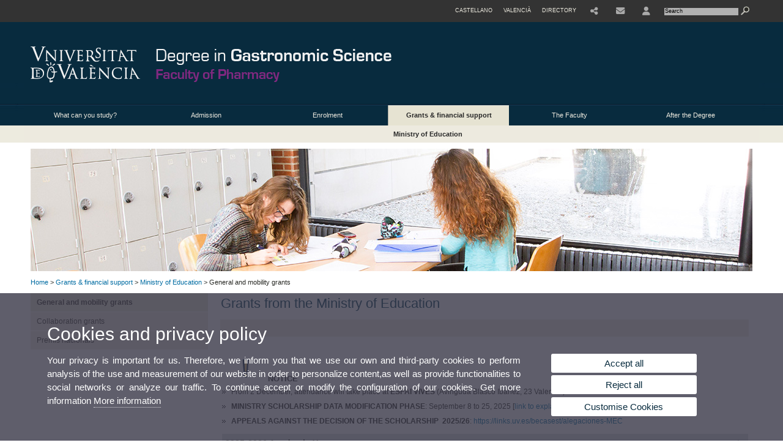

--- FILE ---
content_type: text/html; charset=UTF-8
request_url: https://www.uv.es/uvweb/undergraduate-degree-gastronomic-sciences/en/grants-financial-support/ministry-education/general-mobility-grants-1285938690216.html
body_size: 87756
content:




<!DOCTYPE html PUBLIC "-//W3C//DTD XHTML 1.0 Transitional//EN" "http://www.w3.org/TR/xhtml1/DTD/xhtml1-transitional.dtd">
	<html xmlns="http://www.w3.org/1999/xhtml" xml:lang="en" lang="en" xmlns:og="http://ogp.me/ns#"
      xmlns:fb="http://www.facebook.com/2008/fbml">
	<head><script type="text/javascript">
	
			if (false){ //Si hay //redireccionar
				var url = window.location.href;
				var esCorta = false;
				if (url != null)
				{
					if (url.indexOf("/ca") < 0 && url.indexOf("/es") < 0 && url.indexOf("/en") < 0)
					{
						esCorta = true;
					}
				}

				if (!esCorta)
				{
					window.location.replace("");
				}
			}
	
	</script>
        
    <link rel="alternate" hreflang="es" href="https://www.uv.es/uvweb/grado-ciencias-gastronomicas/es/becas-ayudas/ministerio-educacion/becas-caracter-general-movilidad-1285938690216.html"/><link rel="alternate" hreflang="ca" href="https://www.uv.es/uvweb/grau-ciencies-gastronomiques/ca/beques-ajudes/ministeri-educacio/beques-caracter-general-mobilitat-1285938690216.html"/>
	               
	           
				        <meta http-equiv="content-type" content="text/html; charset=utf-8"/>
        <meta http-equiv="X-UA-Compatible" content="IE=Edge"/>
        <meta name="keywords" content=""/><link rel="canonical" href="https://www.uv.es/uvweb/college/en/postgraduate-courses/official-master-s-degrees/scholarships-financial-support-/ministry-education/general-mobility-grants-1286073495127.html"/><meta name="robots" content="all"/><title>General and mobility grants</title><meta content="width=device-width, initial-scale=1.0" name="viewport"/><!-- non-retina iPhone pre iOS 7 -->
		<link rel="apple-touch-icon" href="/recursos/fatwirepub/img/logoapp_57.png" sizes="57x57"/>
		<!-- non-retina iPad pre iOS 7 -->
		<link rel="apple-touch-icon" href="/recursos/fatwirepub/img/logoapp_72.png" sizes="72x72"/>
		<!-- non-retina iPad iOS 7 -->
		<link rel="apple-touch-icon" href="/recursos/fatwirepub/img/logoapp_76.png" sizes="76x76"/>
		<!-- retina iPhone pre iOS 7 -->
		<link rel="apple-touch-icon" href="/recursos/fatwirepub/img/logoapp_114.png" sizes="114x114"/>
		<!-- retina iPhone iOS 7 -->
		<link rel="apple-touch-icon" href="/recursos/fatwirepub/img/logoapp_120.png" sizes="120x120"/>
		<!-- retina iPad pre iOS 7 -->
		<link rel="apple-touch-icon" href="/recursos/fatwirepub/img/logoapp_144.png" sizes="144x144"/>
		<!-- retina iPad iOS 7 -->
		<link rel="apple-touch-icon" href="/recursos/fatwirepub/img/logoapp_152.png" sizes="152x152"/>
	
		<link rel="stylesheet" type="text/css" href='/recursos/fatwirepub/css/estilo.css' />
		<link rel="stylesheet" type="text/css" href='/recursos/fatwirepub/css/estilo-arena.css' /><link rel="stylesheet" type="text/css" href='/recursos/fatwirepub/css/uv.css' />
		<link rel="stylesheet" type="text/css" href='/recursos/fatwirepub/css/humanity/jquery-ui-1.8.16.custom.css' />
		 <!-- Add the v6 core styles and then select the individual styles you need, like Solid and Brands -->
		  <link href="/recursos/fatwirepub/fontawesome-6.7.1/css/fontawesome.css" rel="stylesheet" />
		  <link href="/recursos/fatwirepub/fontawesome-6.7.1/css/brands.css" rel="stylesheet" />
		  <link href="/recursos/fatwirepub/fontawesome-6.7.1/css/solid.css" rel="stylesheet" />
		
		  <!-- support v4 icon references/syntax -->
		  <link href="/recursos/fatwirepub/fontawesome-6.7.1/css/v4-font-face.css" rel="stylesheet" />
		  <link href="/recursos/fatwirepub/fontawesome-6.7.1/css/v4-shims.css" rel="stylesheet" />

	
		<script type="text/javascript" src="/recursos/fatwirepub/js/paracepas.js"></script> 
		<script type="text/javascript" src="/recursos/fatwirepub/js/jquery-1.7.2.min.js"></script>

		<script type="text/javascript" src="/recursos/fatwirepub/js/html5lightbox.js"></script>
		<script type="text/javascript" src='/recursos/fatwirepub/js/jquery-ui-1.8.16.custom.min.js'></script>
		<script type="text/javascript" src='/recursos/fatwirepub/js/jquery.tinycarousel.js'></script>
		<script type="text/javascript" src="/recursos/fatwirepub/js/slider.js" ></script>
		<script type="text/javascript" src='/recursos/fatwirepub/js/jquery.ui.datepicker-ca.js'></script> 
		<script type="text/javascript" src='/recursos/fatwirepub/js/jquery.ui.datepicker-es.js'></script> 
		<script type="text/javascript" src='/recursos/fatwirepub/js/jquery-ui-timepicker-addon.js'></script> 
		<script type="text/javascript" src='/recursos/fatwirepub/js/jquery.imgCrossfade.min.js'></script> 
		<script type="text/javascript" src='/recursos/fatwirepub/js/jquery.ihavecookies.js'></script>
		<script type="text/javascript" src='/recursos/fatwirepub/js/website.js'></script>
		<script type="text/javascript" src='/recursos/fatwirepub/js/flexcroll.js'></script>
		<script type="text/javascript" src='/recursos/fatwirepub/js/tab.js'></script>
		<script type="text/javascript" src='/recursos/fatwirepub/js/dropdown.js'></script>
		<script type="text/javascript" src='/recursos/fatwirepub/js/collapse.js'></script>
		
		<script type="text/javascript" src='/recursos/fatwirepub/js/FileSaver.js'></script>
		<script type="text/javascript" src='/recursos/fatwirepub/js/Blob.js'></script>
		<script type="text/javascript" src='/recursos/fatwirepub/js/ics.js'></script>
	
		<link rel="stylesheet" href="https://cdnjs.cloudflare.com/ajax/libs/Chart.js/2.8.0/Chart.min.css"/>
		<script type="text/javascript" src="https://cdnjs.cloudflare.com/ajax/libs/Chart.js/2.8.0/Chart.bundle.min.js"></script>
		<script type="text/javascript" src="https://cdn.jsdelivr.net/gh/emn178/chartjs-plugin-labels/src/chartjs-plugin-labels.js"></script>
		
		
	<script async src="https://www.googletagmanager.com/gtag/js?id=UA-57602942-20"></script>
	<script type="text/javascript">
	
	function CookiesOk(){
		
			if($.fn.ihavecookies.preference("analytics") === true){
			
				
				  window.dataLayer = window.dataLayer || [];
				  function gtag(){dataLayer.push(arguments);}
				  gtag('js', new Date());
				
				  gtag('config', 'UA-57602942-20');	
				  
				
				gtag('config', 'G-8S5FT7L4LD');
				
				         (function() {
				            var cx = '011592280532160877737:lvwovbgpebm';
				            var gcse = document.createElement('script'); gcse.type = 'text/javascript'; gcse.async = true;
				            gcse.src = (document.location.protocol == 'https:' ? 'https:' : 'http:') +
				                '//www.google.es/cse/cse.js?cx=' + cx;
				            var s = document.getElementsByTagName('script')[0]; s.parentNode.insertBefore(gcse, s);
				          })();
				        
				
			}
		
		

		if($.fn.ihavecookies.preference("preferences") === true){
		
				if (false)
					document.cookie =  "c_locale=en_GB;expires=" + myDate + ";Secure;domain=uv.es;path=/";
					
				if (true){//Sino hay
					var myDate = new Date();
					myDate.setMonth(myDate.getMonth() + 12);
					console.log(myDate);
					document.cookie = "c_locale=en_GB;expires=" + myDate + ";Secure;domain=uv.es;path=/";
				}
		
		}

	}
	
	CookiesOk();
	
	</script></head><body><div id="wrap"  ><div id="containerCab">


<div id="pre-cabecera">	
	
	
		
		
			
			
			
		

				
				
			<div class="menu-servicios-nou">
			<ul><li class="idiomes-nou"><a lang="es" xml:lang="es" href="https://www.uv.es/uvweb/grado-ciencias-gastronomicas/es/becas-ayudas/ministerio-educacion/becas-caracter-general-movilidad-1285938690216.html" title="Enlace a la página de inicio de la UV, versión Castellano">Castellano</a></li><li class="idiomes-nou"><a lang="ca" xml:lang="ca" href="https://www.uv.es/uvweb/grau-ciencies-gastronomiques/ca/beques-ajudes/ministeri-educacio/beques-caracter-general-mobilitat-1285938690216.html" title="Enllaç a la pàgina d'inici de la UV, versió Valencià">Valencià</a></li>


<li class="directori-nou  enlace-cab-51"  ><a href='javascript:mostrarLista(51);' style="padding: 0;"><span>Directory</span></a><ul class="lista-perfiles-nou-seg enlace-icono"><li ><a href="https://www.uv.es/uvweb/college/en/directory/faculties-schools-1285846794920.html" title = "Faculties and Schools" >Faculties and Schools</a></li><li ><a href="https://www.uv.es/uvweb/college/en/directory/departments-1285846794927.html" title = "Departments" >Departments</a></li><li ><a href="https://www.uv.es/uvweb/college/en/directory/services-1285846794934.html" title = "link to Services" >Services</a></li><li ><a href="https://www.uv.es/uvweb/college/en/directory/research-departments-interdepartamental-research-1285846795127.html" title = "Link to Research Institutes" >Research Institutes and Structures of Interdisciplinary Research</a></li><li ><a href="https://www.uv.es/uvweb/college/en/directory/research-teams-1285956741406.html" title = "Link to Research Groups" >Research Groups</a></li><li ><a href="https://www.uv.es/uvweb/college/en/directory/other-structures/signature-centres-1285847103169.html" title = "Link to Other structures" >Other structures</a></li><li ><a href="https://www.uv.es/uvweb/college/en/directory/board-directors/board-directors-1286041453118.html" title = "Link to Executive Council" >Board of Directors</a></li><li ><a href="https://www.uv.es/uvweb/college/en/directory/other-university-bodies/other-university-bodies-1285854394935.html" title = "Link to Other University bodies" >Other University bodies</a></li><li ><a href="https://www.uv.es/uvweb/college/en/directory/associated-institutions/university-valencia-general-foundation-1285847103191.html" title = "Enllaç a Related entities and foundations" >Associated institutions</a></li><li ><a href="https://www.uv.es/uvweb/college/en/directory/institutional-chairs-1285846794956.html" title = "Link to Institutional Chairs" >Institution Chairs</a></li><li ><a href="https://www.uv.es/uvweb/college/en/directory/person-finder-1285866527763.html" title = "Link to Person Finder" >Person Finder</a></li><li ><a href="https://www.uv.es/uvweb/college/en/directory/maps-1285973759558.html" title = "Link to Maps" >Maps</a></li><li ><a href="https://www.uv.es/uvweb/college/en/directory/telephone-directory/telephone-browser-1285924545938.html" title = "Link to Phone Directory" >Telephone Directory</a></li><li ><a href="https://www.uv.es/uvweb/college/en/directory/emergency-security-contact-information/emergencies-working-hours-1285949714693.html" title = "Link to Emergencies and Security" >Emergencies and Security Contact Information</a></li></ul></li><li class="directori-nou enlace-icono enlace-cab-52">
									<a  href='javascript:mostrarLista(52);' style="padding: 0;"><span><span class="fa fa-share-alt"></span></span></a><ul class="lista-perfiles-nou-seg"><li >
					
					
					
				<a href="https://www.facebook.com/Facultatdefarmacia" title = "This opens a new window facebook"  target="_blank"><span class="fa fa-facebook" aria-hidden="true" style="font-size: 1.5em;">&nbsp;</span><span class="sr-only">Facebook</span></a></li><li >
					
					
					
				<a href="https://twitter.com/@FacFarmacia_UV" title = "This opens a new window twitter"  target="_blank"><span class="fa fa-twitter" aria-hidden="true" style="font-size: 1.5em;">&nbsp;</span><span class="sr-only">Twitter</span></a></li><li >
					
					
					
				<a href="https://www.instagram.com/facultatdefarmacia/" title = "This opens a new window Instagram"  target="_blank"><span class="fa fa-instagram" aria-hidden="true" style="font-size: 1.5em;">&nbsp;</span><span class="sr-only">Instagram</span></a></li><li >
					
					
					
				<a href="https://www.linkedin.com/school/university-of-valencia/" title = "This opens a new window Enllaç linkedin"  target="_blank"><span class="fa fa-linkedin" aria-hidden="true" style="font-size: 1.5em;">&nbsp;</span><span class="sr-only">Linkedin</span></a></li></ul></li><li class="directori-nou enlace-icono"><a href="https://www.uv.es/uvweb/undergraduate-degree-gastronomic-sciences/en/what-can-study-/student-services/location-contact-1285938692525.html" title = "Enllaç a contacte" ><i class="fa fa-envelope"></i></a></li><li class="directori-nou enlace-icono enlace-cab-54">
											<a  href='javascript:mostrarLista(54);' style="padding: 0;"><span><span class="fa fa-user"><span class="sr-only">User</span></span></span></a>
											<ul class="lista-perfiles-nou-seg"><li ><a href="http://correo.uv.es/" title = "Enllaç entorno" >PERSONAL AREA UV</a></li><li ><a href="https://www.uv.es/virtual-office/en/online-office-uv.html" title = "Link to Online Office UV" >Online Office UV</a></li><li ><a href="https://www.uv.es/uvweb/registry-office/en/registry-office-1285868559166.html" title = "Link to Registry Office" >Registry Office</a></li><li ><a href="http://tauler.uv.es/" title = "Enllaç tablon oficial" >UV Official Bulletin Board</a></li><li ><a href="https://aulavirtual.uv.es/" title = "Enllaç aula virtual" >Virtual Classroom</a></li><li ><a href="https://contrataciondelestado.es/wps/portal/!ut/p/b1/[base64]!/dl4/d5/L0lHSkovd0RNQURrQUVnQSEhLzRKVUUvZW4!/" title = "Link to Contractor Profile" >Contractor Profile</a></li></ul>
										</li><script type="text/javascript">				
						function mostrarLista (n) {
							var visibility = $('.enlace-cab-'+n+' ul').css( "visibility" ); 

							if(visibility != 'visible') {
								$('.enlace-cab-'+n+' ul').css( "opacity","1" ); 
								$('.enlace-cab-'+n+' ul').css( "visibility","visible" ); 
							 	for(var i=1;i<4;i++){
									 if(i!=n){
										 $('.enlace-cab-'+i+' ul').css( "opacity","" ); 
										 $('.enlace-cab-'+i+' ul').css( "visibility","" );	
									 }
							 	}
							}
							if(visibility == 'visible') {
								 $('.enlace-cab-'+n+' ul').css( "opacity","" ); 
								 $('.enlace-cab-'+n+' ul').css( "visibility","hidden" );
							}
						}
					
					</script>
					
					<li class="buscador-nou">
						<form action="https://www.uv.es:443/sites/Satellite/undergraduate-degree-gastronomic-sciences/en/grants-financial-support/ministry-education/general-mobility-grants-1285938690216.html" method="get" name="formBuscador" >
							<input type="hidden" name="pagename" value="GRAU_Ciencies_Gastronomiques/Page/TPGListat"/>
							<input type="hidden" name="cid" value="1285938692692"/>
							<input type="hidden" name="site" value="GRAU_Ciencies_Gastronomiques"/>
							<input type="hidden" name="locale" value="en_GB"/>
							<input type="hidden" name="p1" value="Cercador"/>
						    <!-- label for="p3"  style="display:none">< %=litBuscador %></label--><input title="Search Engine" value="Search" name="g3" id="g3" class="form-text" type="text" size="20" onfocus="javascript:this.value='';" 
						    		onblur="javascript:if(this.value==''){this.value='';}" 
						    		accesskey="i"/>
							<input type="submit" class="form-submit" value="&nbsp;"/>
						</form>				
					</li>
									
			</ul>
		</div>
		</div>
		<div id="cabecera"   ><h1 id="logo"><map name="mapa1" id="mapa1" >	
					<area  shape="rect" title="Universitat de València" alt="Logo UV" coords="0,0,202,134" href="https://www.uv.es/"/><area  shape="rect" title="Degree in Gastronomic Sciences" alt="Degree in Gastronomic Sciences" coords="226,0,790,66" href="https://www.uv.es/uvweb/undergraduate-degree-gastronomic-sciences/en/degree-gastronomic-science-1285938692692.html"/><area  shape="rect" title="Faculty of Pharmacy" alt="Faculty of Pharmacy" coords="226,73,790,127" href="https://www.uv.es/uvweb/pharmacy/en/faculty-pharmacy-1285849056598.html"/></map>
					<img src="/recursos/fatwirepub/ccurl/820/49/cabecera_ciencias_gastronomicas_en.png" alt="Logo del portal" usemap="#mapa1" /> 
					</h1>	
					</div><script type="text/javascript">				
		function mostrarLista (n) {
			var visibility = $('.enlace-cab-'+n+' ul').css( "visibility" ); 
			console.log('primero: ');
			console.log();
			if(visibility != 'visible') {

				console.log('tercero: ');
				console.log();
				$('.enlace-cab-'+n+' ul').css( "opacity","1" ); 
				$('.enlace-cab-'+n+' ul').css( "visibility","visible" ); 
			 	for(var i=1;i<4;i++){
					 if(i!=n){
						 $('.enlace-cab-'+i+' ul').css( "opacity","" ); 
						 $('.enlace-cab-'+i+' ul').css( "visibility","" );	
					 }
			 	}
			}
			if(visibility == 'visible') {
				 $('.enlace-cab-'+n+' ul').css( "opacity","" ); 
				 $('.enlace-cab-'+n+' ul').css( "visibility","hidden" );
			}
		}
	
	</script>
	




        
		
		
		
    




<!-- CSEMenuPrincipal para que se cachee aunque sea vacio -->

		
			<div id="menu-segundos" >
			<div id="menu-principal" class="div6" >
			<button type='button' class='boton-menu' style='display:none'><span class='barra-menu'></span><span class='barra-menu'></span><span class='barra-menu'></span><span class="menu-text">Menu</span></button>
			
<ul class="menu-prim-nuevo "><li class='menu1'>
						<script type="text/javascript">
						// <![CDATA[ 
							document.write("<a class='pagenum menu2nivel' rel='1' href='javascript:menu(1);' title='What can you study?'>What can you study?</a>");
						// ]]>
						</script>
						<noscript>
							<a class="pagenum menu2nivel" rel="1" href="http://www.uv.es/uvweb/undergraduate-degree-gastronomic-sciences/en/what-can-study-/curriculum/curriculum/degree-gastronomic-sciences-1285938691307/Titulacio.html?id=1285937583385&plantilla=GRAU_Ciencies_Gastronomiques/Page/TPGDetaill" title="What can you study?">What can you study?</a>
						</noscript>
						
						 
							<ul class="menu-seg-nuevo"><li><a href="https://www.uv.es/uvweb/undergraduate-degree-gastronomic-sciences/en/what-can-study-/why-studying-this-degree-/why-studying-this-degree-1285938689838.html" title="Why studying this degree?"  > Why studying this degree?</a></li><li><a href="http://www.uv.es/uvweb/undergraduate-degree-gastronomic-sciences/en/what-can-study-/curriculum/curriculum/degree-gastronomic-sciences-1285938691307/Titulacio.html?id=1285937583385&plantilla=GRAU_Ciencies_Gastronomiques/Page/TPGDetaill" title="Degree Programme"  > Degree Programme</a></li><li><a href="https://www.uv.es/uvweb/undergraduate-degree-gastronomic-sciences/en/what-can-study-/location-contact/location-contact-1285938690733.html" title="Location and contact"  > Location and contact</a></li><li><a href="https://www.uv.es/uvweb/undergraduate-degree-gastronomic-sciences/en/what-can-study-/location-contact/location-contact-1285938692525.html" title="Location and contact"  > Location and contact</a></li><li><a href="https://www.uv.es/uvweb/undergraduate-degree-gastronomic-sciences/en/what-can-study-/academic-calendar/academic-calendar-1285938690756.html" title="Academic calendar"  > Academic calendar</a></li><li><a href="https://www.uv.es/uvweb/undergraduate-degree-gastronomic-sciences/en/what-can-study-/timetable-exams-1285938692232.html" title="Timetable and exams"  > Timetable and exams</a></li><li><a href="https://www.uv.es/uvweb/undergraduate-degree-gastronomic-sciences/en/what-can-study-/work-placements/general-information-1286042501993.html" title="Work placements"  > Work placements</a></li><li><a href="https://www.uv.es/uvweb/undergraduate-degree-gastronomic-sciences/en/what-can-study-/degree-final-project/degree-final-project-1285938690534.html" title="Degree Final Project"  > Degree Final Project</a></li><li><a href="https://www.uv.es/uvweb/undergraduate-degree-gastronomic-sciences/en/what-can-study-/secondary-education-activities/-coneixer-programme-1285938689364.html" title="Secondary education activities"  > Secondary education activities</a></li><li><a href="https://www.uv.es/uvweb/undergraduate-degree-gastronomic-sciences/en/what-can-study-/mobility/outgoing/erasmus-study-programme/erasmus-study-programme/general-information-1285938692225.html" title="Mobility"  > Mobility</a></li><li><a href="https://www.uv.es/uvweb/undergraduate-degree-gastronomic-sciences/en/what-can-study-/further-training-1285938690361.html" title="Further Training"  > Further Training</a></li><li><a href="https://www.uv.es/uvweb/undergraduate-degree-gastronomic-sciences/en/what-can-study-/degree-completion/degree-certificates-request-1285938690186.html" title="Degree completion"  > Degree completion</a></li></ul>	</li><li class='menu2'>
						<script type="text/javascript">
						// <![CDATA[ 
							document.write("<a class='pagenum menu2nivel' rel='2' href='javascript:menu(2);' title='Admission'>Admission</a>");
						// ]]>
						</script>
						<noscript>
							<a class="pagenum menu2nivel" rel="2" href="https://www.uv.es/uvweb/undergraduate-degree-gastronomic-sciences/en/admission/admission-uv/admission-uv-1285938691145.html" title="Admission">Admission</a>
						</noscript>
						
						 
							<ul class="menu-seg-nuevo"><li><a href="https://www.uv.es/uvweb/undergraduate-degree-gastronomic-sciences/en/admission/admission-uv/admission-uv-1285938691145.html" title="Admission to UV"  > Admission to UV</a></li><li><a href="https://www.uv.es/uvweb/undergraduate-degree-gastronomic-sciences/en/admission/access-routes/bachillerato-secondary-school-certificate-/test-information-1285938690527.html" title="Access routes"  > Access routes</a></li><li><a href="https://www.uv.es/uvweb/undergraduate-degree-gastronomic-sciences/en/admission/pre-enrolment/introduction-1285938692706.html" title="Pre-enrolment"  > Pre-enrolment</a></li><li><a href="https://www.uv.es/uvweb/undergraduate-degree-gastronomic-sciences/en/admission/contact-information/school-registrar-s-office/opening-times-1285938691101.html" title="Contact and information"  > Contact and information</a></li></ul>	</li><li class='menu3'>
						<script type="text/javascript">
						// <![CDATA[ 
							document.write("<a class='pagenum menu2nivel' rel='3' href='javascript:menu(3);' title='Enrolment'>Enrolment</a>");
						// ]]>
						</script>
						<noscript>
							<a class="pagenum menu2nivel" rel="3" href="https://www.uv.es/uvweb/undergraduate-degree-gastronomic-sciences/en/enrolment/information-meetings-/information-meetings-1285938690264.html" title="Enrolment">Enrolment</a>
						</noscript>
						
						 
							<ul class="menu-seg-nuevo"><li><a href="https://www.uv.es/uvweb/undergraduate-degree-gastronomic-sciences/en/enrolment/information-meetings-/information-meetings-1285938690264.html" title="Information meetings"  > Information meetings</a></li><li><a href="https://www.uv.es/uvweb/undergraduate-degree-gastronomic-sciences/en/enrolment/enrolment-process/enrolment-1285938690932.html" title="Enrolment process"  > Enrolment process</a></li><li><a href="https://www.uv.es/uvweb/undergraduate-degree-gastronomic-sciences/en/enrolment/fees-exemptions-/fees-exemptions-1285938690395.html" title="Fees and exemptions"  > Fees and exemptions</a></li><li><a href="https://www.uv.es/uvweb/undergraduate-degree-gastronomic-sciences/en/enrolment/insurance-/insurance-1285938690580.html" title="Insurance"  > Insurance</a></li><li><a href="https://www.uv.es/uvweb/undergraduate-degree-gastronomic-sciences/en/enrolment/contact-information/school-registrar-s-office/opening-times-1285938690255.html" title="Contact and Information"  > Contact and Information</a></li></ul>	</li><li class='menu4'>
						<script type="text/javascript">
						// <![CDATA[ 
							document.write("<a class='pagenum menu2nivel active' rel='4' href='javascript:menu(4);' title='Grants & financial support'>Grants & financial support</a>");
						// ]]>
						</script>
						<noscript>
							<a class="pagenum menu2nivel active" rel="4" href="https://www.uv.es/uvweb/undergraduate-degree-gastronomic-sciences/en/grants-financial-support/ministry-education/general-mobility-grants-1285938690216.html" title="Grants & financial support">Grants & financial support</a>
						</noscript>
						
						 
							<ul class="menu-seg-nuevo"><li><a href="https://www.uv.es/uvweb/undergraduate-degree-gastronomic-sciences/en/grants-financial-support/ministry-education/general-mobility-grants-1285938690216.html" title="Ministry of Education"  class='active' > Ministry of Education</a></li><li><a href="https://www.uv.es/uvweb/undergraduate-degree-gastronomic-sciences/en/grants-financial-support/valencian-government/general-scholarships-1285938691617.html" title="Valencian government"  > Valencian government</a></li><li><a href="https://www.uv.es/uvweb/undergraduate-degree-gastronomic-sciences/en/grants-financial-support/university-valencia/financial-support-1285938691323.html" title="University of Valencia"  > University of Valencia</a></li><li><a href="https://www.uv.es/uvweb/undergraduate-degree-gastronomic-sciences/en/grants-financial-support/contact-information/school-registrar-s-office/opening-times-1285938692422.html" title="Contact and Information"  > Contact and Information</a></li></ul>	</li><li class='menu5'>
						<script type="text/javascript">
						// <![CDATA[ 
							document.write("<a class='pagenum menu2nivel' rel='5' href='javascript:menu(5);' title='The Faculty'>The Faculty</a>");
						// ]]>
						</script>
						<noscript>
							<a class="pagenum menu2nivel" rel="5" href="https://www.uv.es/uvweb/undergraduate-degree-gastronomic-sciences/en/faculty-1285938691454.html" title="The Faculty">The Faculty</a>
						</noscript>
						
						 
							<ul class="menu-seg-nuevo"><li><a href="https://www.uv.es/uvweb/undergraduate-degree-gastronomic-sciences/en/faculty/presentation/presentation-1285938692349.html" title="Presentation"  > Presentation</a></li><li><a href="https://www.uv.es/uvweb/undergraduate-degree-gastronomic-sciences/en/faculty/school-registrar-s-office/opening-times-1285938692766.html" title="School Registrar&apos;s Office"  > School Registrar's Office</a></li><li><a href="https://www.uv.es/uvweb/undergraduate-degree-gastronomic-sciences/en/faculty/dean-s-office/faculty-officers-1285938691723.html" title="Dean&apos;s Office"  > Dean's Office</a></li><li><a href="https://www.uv.es/uvweb/undergraduate-degree-gastronomic-sciences/en/faculty/areas-resources/directory-areas-1285938689641.html" title="Areas and resources"  > Areas and resources</a></li><li><a href="https://www.uv.es/uvweb/undergraduate-degree-gastronomic-sciences/en/faculty/regulations/regulations-1285938689801.html" title="Regulations"  > Regulations</a></li></ul>	</li><li class='menu6'>
						<script type="text/javascript">
						// <![CDATA[ 
							document.write("<a class='pagenum menu2nivel' rel='6' href='javascript:menu(6);' title='After the Degree'>After the Degree</a>");
						// ]]>
						</script>
						<noscript>
							<a class="pagenum menu2nivel" rel="6" href="https://www.uv.es/uvweb/undergraduate-degree-gastronomic-sciences/en/after-degree/official-master-s-degree/official-master-s-degree-faculty-biology-1285938691263.html" title="After the Degree">After the Degree</a>
						</noscript>
						
						 
							<ul class="menu-seg-nuevo"><li><a href="https://www.uv.es/uvweb/undergraduate-degree-gastronomic-sciences/en/after-degree/official-master-s-degree/official-master-s-degree-faculty-biology-1285938691263.html" title="Official Master&apos;s Degree"  > Official Master's Degree</a></li><li><a href="https://www.uv.es/uvweb/undergraduate-degree-gastronomic-sciences/en/after-degree/university-postgraduate-courses-1286286345133/TitolPropi.html?p0=true&p5=8&p9=34" title="University Postgraduate Courses"  > University Postgraduate Courses</a></li><li><a href="https://www.uv.es/uvweb/undergraduate-degree-gastronomic-sciences/en/-1285938691716.html" title="Career options"  > Career options</a></li></ul>	</li>
				</ul>
			</div>
			
								<script type="text/javascript">
					// <![CDATA[ 
					document.write("<ul class='menu-prim-movil-nou'><li class='menu-movil-1'><a class='pagenum menu2nivel' rel='1' href='javascript:menuMovil(1);' title='What can you study?'>What can you study? <span class='ar1'><i class='fa fa-angle-right'></i></span><span style='display:none' class='ad1'><i class='fa fa-angle-down'></i></span></a><ul class='menu-seg-movil ms1' style='display:none'><li><a href='https://www.uv.es/uvweb/undergraduate-degree-gastronomic-sciences/en/what-can-study-/why-studying-this-degree-/why-studying-this-degree-1285938689838.html' title='Why studying this degree?'  >Why studying this degree?</a></li><li><a href='http://www.uv.es/uvweb/undergraduate-degree-gastronomic-sciences/en/what-can-study-/curriculum/curriculum/degree-gastronomic-sciences-1285938691307/Titulacio.html?id=1285937583385&plantilla=GRAU_Ciencies_Gastronomiques/Page/TPGDetaill' title='Degree Programme'  >Degree Programme</a></li><li><a href='https://www.uv.es/uvweb/undergraduate-degree-gastronomic-sciences/en/what-can-study-/location-contact/location-contact-1285938690733.html' title='Location and contact'  >Location and contact</a></li><li><a href='https://www.uv.es/uvweb/undergraduate-degree-gastronomic-sciences/en/what-can-study-/location-contact/location-contact-1285938692525.html' title='Location and contact'  >Location and contact</a></li><li><a href='https://www.uv.es/uvweb/undergraduate-degree-gastronomic-sciences/en/what-can-study-/academic-calendar/academic-calendar-1285938690756.html' title='Academic calendar'  >Academic calendar</a></li><li><a href='https://www.uv.es/uvweb/undergraduate-degree-gastronomic-sciences/en/what-can-study-/timetable-exams-1285938692232.html' title='Timetable and exams'  >Timetable and exams</a></li><li><a href='https://www.uv.es/uvweb/undergraduate-degree-gastronomic-sciences/en/what-can-study-/work-placements/general-information-1286042501993.html' title='Work placements'  >Work placements</a></li><li><a href='https://www.uv.es/uvweb/undergraduate-degree-gastronomic-sciences/en/what-can-study-/degree-final-project/degree-final-project-1285938690534.html' title='Degree Final Project'  >Degree Final Project</a></li><li><a href='https://www.uv.es/uvweb/undergraduate-degree-gastronomic-sciences/en/what-can-study-/secondary-education-activities/-coneixer-programme-1285938689364.html' title='Secondary education activities'  >Secondary education activities</a></li><li><a href='https://www.uv.es/uvweb/undergraduate-degree-gastronomic-sciences/en/what-can-study-/mobility/outgoing/erasmus-study-programme/erasmus-study-programme/general-information-1285938692225.html' title='Mobility'  >Mobility</a></li><li><a href='https://www.uv.es/uvweb/undergraduate-degree-gastronomic-sciences/en/what-can-study-/further-training-1285938690361.html' title='Further Training'  >Further Training</a></li><li><a href='https://www.uv.es/uvweb/undergraduate-degree-gastronomic-sciences/en/what-can-study-/degree-completion/degree-certificates-request-1285938690186.html' title='Degree completion'  >Degree completion</a></li></ul></li><li class='menu-movil-2'><a class='pagenum menu2nivel' rel='2' href='javascript:menuMovil(2);' title='Admission'>Admission <span class='ar2'><i class='fa fa-angle-right'></i></span><span style='display:none' class='ad2'><i class='fa fa-angle-down'></i></span></a><ul class='menu-seg-movil ms2' style='display:none'><li><a href='https://www.uv.es/uvweb/undergraduate-degree-gastronomic-sciences/en/admission/admission-uv/admission-uv-1285938691145.html' title='Admission to UV'  >Admission to UV</a></li><li><a href='https://www.uv.es/uvweb/undergraduate-degree-gastronomic-sciences/en/admission/access-routes/bachillerato-secondary-school-certificate-/test-information-1285938690527.html' title='Access routes'  >Access routes</a></li><li><a href='https://www.uv.es/uvweb/undergraduate-degree-gastronomic-sciences/en/admission/pre-enrolment/introduction-1285938692706.html' title='Pre-enrolment'  >Pre-enrolment</a></li><li><a href='https://www.uv.es/uvweb/undergraduate-degree-gastronomic-sciences/en/admission/contact-information/school-registrar-s-office/opening-times-1285938691101.html' title='Contact and information'  >Contact and information</a></li></ul></li><li class='menu-movil-3'><a class='pagenum menu2nivel' rel='3' href='javascript:menuMovil(3);' title='Enrolment'>Enrolment <span class='ar3'><i class='fa fa-angle-right'></i></span><span style='display:none' class='ad3'><i class='fa fa-angle-down'></i></span></a><ul class='menu-seg-movil ms3' style='display:none'><li><a href='https://www.uv.es/uvweb/undergraduate-degree-gastronomic-sciences/en/enrolment/information-meetings-/information-meetings-1285938690264.html' title='Information meetings'  >Information meetings</a></li><li><a href='https://www.uv.es/uvweb/undergraduate-degree-gastronomic-sciences/en/enrolment/enrolment-process/enrolment-1285938690932.html' title='Enrolment process'  >Enrolment process</a></li><li><a href='https://www.uv.es/uvweb/undergraduate-degree-gastronomic-sciences/en/enrolment/fees-exemptions-/fees-exemptions-1285938690395.html' title='Fees and exemptions'  >Fees and exemptions</a></li><li><a href='https://www.uv.es/uvweb/undergraduate-degree-gastronomic-sciences/en/enrolment/insurance-/insurance-1285938690580.html' title='Insurance'  >Insurance</a></li><li><a href='https://www.uv.es/uvweb/undergraduate-degree-gastronomic-sciences/en/enrolment/contact-information/school-registrar-s-office/opening-times-1285938690255.html' title='Contact and Information'  >Contact and Information</a></li></ul></li><li class='menu-movil-4'><a class='pagenum menu2nivel active' rel='4' href='javascript:menuMovil(4);' title='Grants & financial support'>Grants & financial support <span class='ar4'><i class='fa fa-angle-right'></i></span><span style='display:none' class='ad4'><i class='fa fa-angle-down'></i></span></a><ul class='menu-seg-movil ms4' style='display:none'><li><a href='https://www.uv.es/uvweb/undergraduate-degree-gastronomic-sciences/en/grants-financial-support/ministry-education/general-mobility-grants-1285938690216.html' title='Ministry of Education'  class='active' >Ministry of Education</a></li><li><a href='https://www.uv.es/uvweb/undergraduate-degree-gastronomic-sciences/en/grants-financial-support/valencian-government/general-scholarships-1285938691617.html' title='Valencian government'  >Valencian government</a></li><li><a href='https://www.uv.es/uvweb/undergraduate-degree-gastronomic-sciences/en/grants-financial-support/university-valencia/financial-support-1285938691323.html' title='University of Valencia'  >University of Valencia</a></li><li><a href='https://www.uv.es/uvweb/undergraduate-degree-gastronomic-sciences/en/grants-financial-support/contact-information/school-registrar-s-office/opening-times-1285938692422.html' title='Contact and Information'  >Contact and Information</a></li></ul></li><li class='menu-movil-5'><a class='pagenum menu2nivel' rel='5' href='javascript:menuMovil(5);' title='The Faculty'>The Faculty <span class='ar5'><i class='fa fa-angle-right'></i></span><span style='display:none' class='ad5'><i class='fa fa-angle-down'></i></span></a><ul class='menu-seg-movil ms5' style='display:none'><li><a href='https://www.uv.es/uvweb/undergraduate-degree-gastronomic-sciences/en/faculty/presentation/presentation-1285938692349.html' title='Presentation'  >Presentation</a></li><li><a href='https://www.uv.es/uvweb/undergraduate-degree-gastronomic-sciences/en/faculty/school-registrar-s-office/opening-times-1285938692766.html' title='School Registrar&apos;s Office'  >School Registrar's Office</a></li><li><a href='https://www.uv.es/uvweb/undergraduate-degree-gastronomic-sciences/en/faculty/dean-s-office/faculty-officers-1285938691723.html' title='Dean&apos;s Office'  >Dean's Office</a></li><li><a href='https://www.uv.es/uvweb/undergraduate-degree-gastronomic-sciences/en/faculty/areas-resources/directory-areas-1285938689641.html' title='Areas and resources'  >Areas and resources</a></li><li><a href='https://www.uv.es/uvweb/undergraduate-degree-gastronomic-sciences/en/faculty/regulations/regulations-1285938689801.html' title='Regulations'  >Regulations</a></li></ul></li><li class='menu-movil-6'><a class='pagenum menu2nivel' rel='6' href='javascript:menuMovil(6);' title='After the Degree'>After the Degree <span class='ar6'><i class='fa fa-angle-right'></i></span><span style='display:none' class='ad6'><i class='fa fa-angle-down'></i></span></a><ul class='menu-seg-movil ms6' style='display:none'><li><a href='https://www.uv.es/uvweb/undergraduate-degree-gastronomic-sciences/en/after-degree/official-master-s-degree/official-master-s-degree-faculty-biology-1285938691263.html' title='Official Master&apos;s Degree'  >Official Master's Degree</a></li><li><a href='https://www.uv.es/uvweb/undergraduate-degree-gastronomic-sciences/en/after-degree/university-postgraduate-courses-1286286345133/TitolPropi.html?p0=true&p5=8&p9=34' title='University Postgraduate Courses'  >University Postgraduate Courses</a></li><li><a href='https://www.uv.es/uvweb/undergraduate-degree-gastronomic-sciences/en/-1285938691716.html' title='Career options'  >Career options</a></li></ul></li></ul>");
					// ]]>
					</script>	
				
				
												<script type="text/javascript">
								// <![CDATA[ 
									
									function menu (n) {
										
									//	var element = document.getElementsByClassName('menu'+n);
							       //      if(element.style.visibility == 'hidden'){
							        //    alert(element.style.width);
							        //    }
										 
										 var index = $('.menu'+n+' ul').css( "z-index" ); 
										 if(index == '99999'){
											 $('.menu'+n+' ul').css( "opacity","1" ); 
											 $('.menu'+n+' ul').css( "visibility","visible" );  
											 $('.menu'+n+' ul').css( "z-index","9999" );
											 for(var i=1;i<8;i++){
												 if(i!=n){
													 $('.menu'+i+' ul').css( "opacity","" ); 
													 $('.menu'+i+' ul').css( "visibility","" );
													 $('.menu'+i+' ul').css( "z-index","99999" );													 
												 }
											 }
										 }
										 if(index == '9999'){
											 $('.menu'+n+' ul').css( "opacity","" ); 
											 $('.menu'+n+' ul').css( "visibility","hidden" );
											 $('.menu'+n+' ul').css( "z-index","99999" );
											 
							//				 $('.menu'+n).mouseleave( function() { $('.menu'+n+' ul').css( "visibility","" ); });
										 }
										 
			 
			   						}
									
									
									
									function menuMovil (n) {
										 $( ".ms"+n ).toggle();
										 $( ".ar"+n ).toggle();
										 $( ".ad"+n ).toggle();
									}
									
									$( ".boton-menu" ).click(function() {
										
										  	$( ".menu-prim-movil-nou" ).toggle();
										  	$( ".menu-servicios-nou" ).toggle();
											$( ".menu-perfiles-nou" ).toggle();
										 
										  
										  $( ".menu-slider-segons" ).toggle();
										});
									
			//						$( ".menu-prim-movil li" ).click(function() {
				//						  $( ".menu-prim-movil li ul" ).toggle();
				//						});
									
									
								// ]]>
								
								
								
								</script>		

			<script type="text/javascript">
			// <![CDATA[ 
				document.write("<div class='nou-submenu'><span class='div63'><a class='active' href='https://www.uv.es/uvweb/undergraduate-degree-gastronomic-sciences/en/grants-financial-support/ministry-education/general-mobility-grants-1285938690216.html' title='Ministry of Education'>Ministry of Education</a></span></div>");
			// ]]>
			</script>
		</div>

		
		
		
		
		
		
	







<div id="slider-segons-largo">



				
				
				
			
			
			
			
		
		<div class="viewportLong">
			<ul class="overview"> 
		<!-- satellite:normalizeurl url='< %=srcImagen%>' outstring="enlacePaginaNormalized" /-->
		<li>
			<div class="panel-foto">
			
				
					
						<img  src="/recursos/fatwirepub/ccurl/701/67/SPOT_INT_1,0.jpg" alt="" />
									
				
				
				
				
			</div>
		</li>
		
			</ul>
		</div>	
		</div>




		
		
		
	
			
			
			
		
			<div class="grid_16" id="menu-navegacion">
				<span class="miga-pan">
		
						
						
						
						
					<a href='https://www.uv.es/uvweb/undergraduate-degree-gastronomic-sciences/en/degree-gastronomic-science-1285938692692.html' title='Home'>Home</a> &gt; 
						
						
						
						
					<a href='#' title='Grants & financial support'>Grants & financial support</a> &gt; 
						
						
						
						
					<a href='https://www.uv.es/uvweb/undergraduate-degree-gastronomic-sciences/en/grants-financial-support/ministry-education/general-mobility-grants-1285938690216.html' title='Ministry of Education'>Ministry of Education</a> &gt; 
						
						
						
				General and mobility grants
			</span>
		</div>
		


		
		
		
	





		
		
		
	
		
		
		
		
	
		
		
		
	

			<div id="sidebar-left">
			<button style="display:none" class="boton-menu-izquierda" type="button"><span class="barra-menu"></span><span class="barra-menu"></span><span class="barra-menu"></span><span class="menu-text">Submenu</span></button>
		  	
		  	<div class="menu-sidebar">
				<ul>
			
				
						<li  class='active'>
							<a href="https://www.uv.es/uvweb/undergraduate-degree-gastronomic-sciences/en/grants-financial-support/ministry-education/general-mobility-grants-1285938690216.html" title="General and mobility grants" class='active'>General and mobility grants</a>
						</li>
		
						<li >
							<a href="https://www.uv.es/uvweb/undergraduate-degree-gastronomic-sciences/en/grants-financial-support/ministry-education/collaboration-grants-1285938690967.html" title="Collaboration grants">Collaboration grants</a>
						</li>
		
						<li >
							<a href="https://www.uv.es/uvweb/undergraduate-degree-gastronomic-sciences/en/grants-financial-support/ministry-education/premis-nacionals-1286074348315.html" title="Premis nacionals">Premis nacionals</a>
						</li>
		</ul></div></div><div id="menu-cuatro-nivel">
			  					
				<h2 class="titulo-alternatiu">
				
					
						Grants from the Ministry of Education
					
				</h2>					
					<div class="entry-menu-cuatro">
					
				
				
				
				
	    	<ul class="menu-segundos clearfix">
							<li class="first">&nbsp;</li>
						</ul></div></div><script type="text/javascript">
	$( ".boton-menu-izquierda" ).click(function() {
	  $( ".menu-sidebar" ).toggle();
	});
	</script><div id="content">











	
	
 
  
	
		
		
		
	
	
		
		
		
			
			
			
		
		
		
			
			
		
		
			
			
			
		
			<div class="entry-content">
		
		<h3><strong><img alt="" height="42" src="https://www.uv.es/recursos/fatwirepub/ccurl/643/782/072_color_sinfondo.png" width="44" />NOTICE</strong></h3>

<ul>
	<li>From 2 December, attendance will take place at<strong> ESPAI VIVES</strong> (Avinguda Blasco Iba&ntilde;ez, 23 Valencia).&nbsp;</li>
	<li><strong>MINISTRY SCHOLARSHIP DATA MODIFICATION PHASE</strong>: September 8 to 25, 2025 [<a href="https://www.uv.es/uvweb/universidad/es/estudios-grado/becas-ayudas/novedades/termini-modificacio-sol-licituds-beca-del-ministeri-2025/26-1285862473803/Novetat.html?id=1286448616793" target="_blank">link to explanatory notice</a>]</li>
	<li><strong>APPEALS AGAINST THE DECISION OF THE SCHOLARSHIP&nbsp; 2025/26</strong>:&nbsp;<a href="https://links.uv.es/becasest/alegaciones-MEC" target="_blank">https://links.uv.es/becasest/alegaciones-MEC</a></li>
</ul>

<div class="desplegar1">
<p><strong>2025-2026 Academic Year</strong></p>
</div>

<div class="desplegar-int1">
<p>Every year the Ministry of Education awards various types of grants for university students.</p>

<h3>Text of the public call</h3>

<p style="text-align:justify"><strong><span id="result_box"><a href="https://www.boe.es/boe/dias/2025/03/20/pdfs/BOE-B-2025-10203.pdf"><span class="hps">Resolution</span></a></span></strong><span id="result_box"><span>,</span> <span class="hps">the Secretary of</span> <span class="hps">State for Education</span><span>, which</span> <span class="hps">are called</span> <span class="hps">general grants</span>&nbsp;<span class="hps">for the academic year</span> <span class="hps">2025-2026,</span> <span class="hps">for students</span> <span class="hps">of university</span><span>.</span></span>[Date of publication in the BOE: March 20, 2025]</p>

<ul>
	<li><a href="http://www.pap.hacienda.gob.es/bdnstrans/GE/es/convocatoria/821187/document/1226502" target="_blank">Correction of errors of March 20, 2025 of the general call for scholarships for post-compulsory studies</a></li>
	<li><a href="http://www.pap.hacienda.gob.es/bdnstrans/GE/es/convocatoria/821187/document/1230323" target="_blank">Correction of errors of March 26, 2025 of the general call for scholarships for post-compulsory studies</a>&nbsp;</li>
</ul>

<h3>To be eligible you must</h3>

<ul>
	<li>Not be in possession or be in legal disposition to obtain a degree of the same or higher level corresponding to the studies in which you are applying for a grant.</li>
	<li>Meet the basic requirements established in the Royal Decree 1721/2007 and those set forth in this call.</li>
	<li>Be enrolled in any of the university system programmes as listed in Article 3 of this call.</li>
	<li>Be a Spanish citizen, or have EU-nationality. In the latter case, you or a member of your support system must be working in Spain. If you are a non-EU student, the regulations of rights and responsibilities of foreigners in Spain and their social integration shall apply.</li>
	<li>
	<p data-placeholder="Traducción" dir="ltr" id="tw-target-text"><a href="https://go.uv.es/aVjZ31X">Deliver to the electronic headquarters</a> of the scholarship unit&nbsp;the documentation that according to your personal situation<br />
	It will be necessary to process your request (prove family unity independent, justify the non-inclusion of a parent in the unit relative, present a permanent residence permit, etc.)</p>
	</li>
</ul>

<h3>Eligible study programmes</h3>

<p>Grants are awarded to an undetermined number of recipients in the following study programmes:</p>

<ul>
	<li>University studies adapted to the European Higher Education Area leading to official undergraduate and Master&rsquo;s degrees.</li>
	<li>University studies leading to a licenciado (5-year degree), engineering degree, architecture degree, diplomado (3-year degree), maestro (3-year teaching degree), 3-year technical engineering degree and 3-year architecture degree.</li>
	<li>Preparatory course taught at public universities for university access for students over 25.</li>
	<li>Additional training course for access to a Master&rsquo;s degree, undergraduate or licenciatura.</li>
</ul>

<p>Not included in this grant are PhD studies, specialisation studies or university-specific degrees.</p>

<h3>Submission deadline</h3>

<p data-placeholder="Traducción" dir="ltr" id="tw-target-text"><img alt="" height="19" src="https://www.uv.es/recursos/fatwirepub/ccurl/643/782/072_color_sinfondo.png" width="20" />Deadline extended until May 30, 2025 at 3:00 pm</p>

<h3>Scope:</h3>

<p>National level</p>

<h3>Application</h3>

<ul>
	<li><a href="https://sede.educacion.gob.es/sede/login/inicio.jjsp?idConvocatoria=2256">Access to grant application</a></li>
</ul>

<h3>Very important notice</h3>

<p>Recipients of the Ministry of Education grant for this year are reminded that in accordance with regulations, the grant will not be awarded to those in the following situations:</p>

<ul>
	<li>Having cancelled enrolment.</li>
	<li>Not having passed 50 percent of the credits enrolled, in ordinary or extraordinary call. In the case of courses in the branches of Science and Technical Education, the minimum percentage to be passed will be 40 percent. For the calculation of this percentage, validated, recognized or adapted credits will be excluded. In this case, all the components of the scholarship will be refunded, with the exception of the tuition scholarship..</li>
</ul>

<p>In such events the grant must be refunded.</p>

<p><img alt="" height="49" src="https://www.uv.es/recursos/fatwirepub/ccurl/643/782/072_color_sinfondo.png" width="51" />Those students whising to get enrolled on the <strong>first year of a Master Degree</strong>, may obtain an scholarship only if they can certify owning a <u>Undergraduate Degree</u> <strong>before December 31st 2025</strong>, in accordance to the article 18.4 from the Royal Decree 822/2021, September 28, by which is stablished the organization of university education and the procedure for assuring its quality.</p>

<p>For more information or any enqueries, contact us:</p>

<table border="1" cellpadding="1" cellspacing="1" style="width:100%">
	<tbody>
		<tr>
			<td style="text-align:right">
			<p style="text-align:center"><a href="https://tiqueting.uv.es/?goto=form&amp;organization=10&amp;department=25&amp;team=113&amp;ticket_type=154&amp;type=both" target="_blank" title="Link to tiqueting: Grants"><img alt="Link to tiqueting: Grants" height="134" src="https://www.uv.es/uwm/logos_serveis/sedi/cir_tiq_becas.png" width="141" /></a></p>

			<p style="text-align:center"><a href="http://tiqueting.uv.es/?goto=form&amp;organization=10&amp;department=25&amp;team=113&amp;ticket_type=154&amp;type=both" target="_blank" title="Link to tiqueting: Grants">Grants</a></p>
			</td>
		</tr>
	</tbody>
</table>
</div>

<div class="desplegar2">
<p><strong>2024-2025 Academic Year</strong></p>
</div>

<div class="desplegar-int2">
<p>Every year the Ministry of Education awards various types of grants for university students.</p>

<h3>Text of the public call</h3>

<p style="text-align:justify"><strong><span id="result_box"><a href="http://www.uv.es/graus/beques/conv_beca_MEC.pdf"><span class="hps">Resolution</span></a></span></strong><span id="result_box"><span>,</span> <span class="hps">the Secretary of</span> <span class="hps">State for Education</span><span>,</span> <span class="hps">Training and</span> <span class="hps">Universities</span><span>, which</span> <span class="hps">are called</span> <span class="hps">general grants</span>&nbsp;<span class="hps">for the academic year</span> <span class="hps">2024-2025,</span> <span class="hps">for students</span> <span class="hps">of university</span><span>.</span></span></p>

<h3>To be eligible you must</h3>

<ul>
	<li>Not be in possession or be in legal disposition to obtain a degree of the same or higher level corresponding to the studies in which you are applying for a grant.</li>
	<li>Meet the basic requirements established in the Royal Decree 1721/2007 and those set forth in this call.</li>
	<li>Be enrolled in any of the university system programmes as listed in Article 3 of this call.</li>
	<li>Be a Spanish citizen, or have EU-nationality. In the latter case, you or a member of your support system must be working in Spain. If you are a non-EU student, the regulations of rights and responsibilities of foreigners in Spain and their social integration shall apply.</li>
	<li>
	<p data-placeholder="Traducción" dir="ltr" id="tw-target-text"><a href="https://go.uv.es/aVjZ31X">Deliver to the electronic headquarters</a> of the scholarship unit&nbsp;the documentation that according to your personal situation<br />
	It will be necessary to process your request (prove family unity independent, justify the non-inclusion of a parent in the unit relative, present a permanent residence permit, etc.)</p>
	</li>
</ul>

<h3>Eligible study programmes</h3>

<p>Grants are awarded to an undetermined number of recipients in the following study programmes:</p>

<ul>
	<li>University studies adapted to the European Higher Education Area leading to official undergraduate and Master&rsquo;s degrees.</li>
	<li>University studies leading to a licenciado (5-year degree), engineering degree, architecture degree, diplomado (3-year degree), maestro (3-year teaching degree), 3-year technical engineering degree and 3-year architecture degree.</li>
	<li>Preparatory course taught at public universities for university access for students over 25.</li>
	<li>Additional training course for access to a Master&rsquo;s degree, undergraduate or licenciatura.</li>
</ul>

<p>Not included in this grant are PhD studies, specialisation studies or university-specific degrees.</p>

<h3>Submission deadline</h3>

<p data-placeholder="Traducción" dir="ltr" id="tw-target-text">Until May 10, 2024</p>

<h3>Scope:</h3>

<p>National level</p>

<h3>Application</h3>

<ul>
	<li><a href="https://sede.educacion.gob.es/tramite/login/inicio.jjsp?idConvocatoria=468">Access to grant application</a></li>
</ul>

<h3>Check your application file</h3>

<ul>
	<li><a href="https://sestud.uv.es/becas" target="_blank">Check your application file</a></li>
</ul>

<h3>Grant Resolution&nbsp;</h3>

<div data-placeholder="Traducción" dir="ltr" id="tw-target-text" style="margin-left:40px">The final&nbsp;<strong><a href="https://links.uv.es/06VRvKw">resolution of beneficiaries</a>&nbsp;</strong>for the 2024/2025 academic year has been published.</div>

<div data-placeholder="Traducción" dir="ltr" style="margin-left:40px">Against this resolution, an appeal for reconsideration may be lodged according to this <a href="http://www.educacionfpydeportes.gob.es/dam/jcr:56acaf0d-6bbd-4be8-8d56-289e135085a7/recurso-rellenable-completo-24mar-25.pdf" target="_blank">model </a>from 27/03/2025 until 28/04/2025, both days inclusive, at the <a href="https://go.uv.es/09bRNuy" target="_blank">electronic headquarters of the University of Valencia</a> together with the supporting documentation.</div>

<h3>Very important notice</h3>

<p>Recipients of the Ministry of Education grant for this year are reminded that in accordance with regulations, the grant will not be awarded to those in the following situations:</p>

<ul>
	<li>Having cancelled enrolment.</li>
	<li>Not taking the exam in at least one third of the enrolled credit hours in ordinary and extraordinary calls.</li>
</ul>

<p>In such events the grant must be refunded.</p>

<p>&nbsp;</p>

<p>For more information or any enqueries, contact us:</p>

<table border="1" cellpadding="1" cellspacing="1" style="width:100%">
	<tbody>
		<tr>
			<td style="text-align:right">
			<p style="text-align:center"><a href="https://tiqueting.uv.es/?goto=form&amp;organization=10&amp;department=25&amp;team=113&amp;ticket_type=154&amp;type=both" target="_blank" title="Link to tiqueting: Grants"><img alt="Link to tiqueting: Grants" height="134" src="https://www.uv.es/uwm/logos_serveis/sedi/cir_tiq_becas.png" width="141" /></a></p>

			<p style="text-align:center"><a href="http://tiqueting.uv.es/?goto=form&amp;organization=10&amp;department=25&amp;team=113&amp;ticket_type=154&amp;type=both" target="_blank" title="Link to tiqueting: Grants">Grants</a></p>
			</td>
		</tr>
	</tbody>
</table>
</div>

<div class="desplegar3">
<p><strong>2023-2024 Academic Year</strong></p>
</div>

<div class="desplegar-int3">
<p>Every year the Ministry of Education awards various types of grants for university students.</p>

<h3>Text of the public call</h3>

<p style="text-align:justify"><strong><span id="result_box"><a href="http://www.uv.es/graus/beques/conv_beca_MEC.pdf"><span class="hps">Resolution</span></a></span></strong><span id="result_box"><span>,</span> <span class="hps">the Secretary of</span> <span class="hps">State for Education</span><span>,</span> <span class="hps">Training and</span> <span class="hps">Universities</span><span>, which</span> <span class="hps">are called</span> <span class="hps">general grants</span>&nbsp;<span class="hps">for the academic year</span> <span class="hps">2023-2024,</span> <span class="hps">for students</span> <span class="hps">of university</span><span>.</span></span></p>

<h3>To be eligible you must</h3>

<ul>
	<li>Not be in possession or be in legal disposition to obtain a degree of the same or higher level corresponding to the studies in which you are applying for a grant.</li>
	<li>Meet the basic requirements established in the Royal Decree 1721/2007 and those set forth in this call.</li>
	<li>Be enrolled in any of the university system programmes as listed in Article 3 of this call.</li>
	<li>Be a Spanish citizen, or have EU-nationality. In the latter case, you or a member of your support system must be working in Spain. If you are a non-EU student, the regulations of rights and responsibilities of foreigners in Spain and their social integration shall apply.</li>
	<li>
	<p data-placeholder="Traducción" dir="ltr" id="tw-target-text"><a href="https://go.uv.es/aVjZ31X">Deliver to the electronic headquarters</a> of the scholarship unit&nbsp;the documentation that according to your personal situation<br />
	It will be necessary to process your request (prove family unity independent, justify the non-inclusion of a parent in the unit relative, present a permanent residence permit, etc.)</p>
	</li>
</ul>

<h3>Eligible study programmes</h3>

<p>Grants are awarded to an undetermined number of recipients in the following study programmes:</p>

<ul>
	<li>University studies adapted to the European Higher Education Area leading to official undergraduate and Master&rsquo;s degrees.</li>
	<li>University studies leading to a licenciado (5-year degree), engineering degree, architecture degree, diplomado (3-year degree), maestro (3-year teaching degree), 3-year technical engineering degree and 3-year architecture degree.</li>
	<li>Preparatory course taught at public universities for university access for students over 25.</li>
	<li>Additional training course for access to a Master&rsquo;s degree, undergraduate or licenciatura.</li>
</ul>

<p>Not included in this grant are PhD studies, specialisation studies or university-specific degrees.</p>

<h3>Submission deadline</h3>

<p data-placeholder="Traducción" dir="ltr" id="tw-target-text">Until May 17, 2023</p>

<h3>Scope:</h3>

<p>National level</p>

<h3>Application</h3>

<ul>
	<li><a href="https://sede.educacion.gob.es/tramite/login/inicio.jjsp?idConvocatoria=468">Access to grant application</a></li>
</ul>

<h3>Check your application file</h3>

<ul>
	<li><a href="https://sestud.uv.es/becas" target="_blank">Check your application file</a></li>
</ul>

<h3>Very important notice</h3>

<p>Recipients of the Ministry of Education grant for this year are reminded that in accordance with regulations, the grant will not be awarded to those in the following situations:</p>

<ul>
	<li>Having cancelled enrolment.</li>
	<li>Not taking the exam in at least one third of the enrolled credit hours in ordinary and extraordinary calls.</li>
</ul>

<p>In such events the grant must be refunded.</p>

<p>&nbsp;</p>

<p>For more information or any enqueries, contact us:</p>

<table border="1" cellpadding="1" cellspacing="1" style="width:100%">
	<tbody>
		<tr>
			<td style="text-align:right">
			<p style="text-align:center"><a href="https://tiqueting.uv.es/?goto=form&amp;organization=10&amp;department=25&amp;team=113&amp;ticket_type=154&amp;type=both" target="_blank" title="Link to tiqueting: Grants"><img alt="Link to tiqueting: Grants" height="134" src="https://www.uv.es/uwm/logos_serveis/sedi/cir_tiq_becas.png" width="141" /></a></p>

			<p style="text-align:center"><a href="http://tiqueting.uv.es/?goto=form&amp;organization=10&amp;department=25&amp;team=113&amp;ticket_type=154&amp;type=both" target="_blank" title="Link to tiqueting: Grants">Grants</a></p>
			</td>
		</tr>
	</tbody>
</table>
</div>

<div class="desplegar4">
<p><strong>2022-2023 Academic Year</strong></p>
</div>

<div class="desplegar-int4">
<p>Each year, the Spanish <strong><a href="https://links.uv.es/E8Uw9KB">Ministry of Education</a></strong> offers various types of scholarships for university students.</p>

<h3>Text of the public call:</h3>

<p><strong><a href="http://links.uv.es/OFdUvI5" target="_blank">Resolution</a></strong>, of the Secretary of State for Education and Higher Training, announcing general scholarships for the 2022-2023 academic year, for students studying post-compulsory studies.</p>

<h3>To be eligible you must</h3>

<ul>
	<li>Not be in possession or be in legal disposition to obtain a degree of the same or higher level corresponding to the studies in which you are applying for a grant.</li>
	<li>Meet the basic requirements established in the Spanish Royal Decree 1721/2007 and those set forth in this call.</li>
	<li>Be enrolled in one of the courses of study in the Spanish university system listed in article 3 of this call for applications.</li>
	<li>Be Spanish or have the nationality of a Member State of the European Union. In the case of citizens of the European Union or their family members, it will be required that they have the status of permanent residents or that they can prove that they are self-employed or employed. These requirements will not be required in order to obtain the enrolment grant.</li>
</ul>

<p>In the case of non-EU students, the provisions of the regulations on the rights and freedoms of foreigners in Spain and their social integration shall apply.</p>

<h3>Eligible study programmes</h3>

<p>Grants are awarded to an undetermined number of recipients in the following study programmes:</p>

<ul>
	<li>Post-compulsory and higher non-university education in the Spanish education system and valid throughout the national territory.</li>
	<li>University studies of the Spanish university system, studied in Spanish centres and valid throughout the national territory.</li>
</ul>

<p>This call does not include grants for studies corresponding to the third cycle or doctoral programmes, specialisation studies or university specific degrees.</p>

<h3>Submission deadline</h3>

<p>From March the 30th until May the 12th 2022, at 24.00h peninsular time, both inclusive.</p>

<h3>Scope</h3>

<p>National</p>

<h3>Application</h3>

<p><a href="http://sede.educacion.gob.es/portada.html" target="_blank">Access to grant application</a></p>

<h3>Check your application file</h3>

<p><a href="http://sestud.uv.es/becas" target="_blank">Check your application file</a></p>

<h3>Grant Resolution&nbsp;</h3>

<div data-placeholder="Traducción" dir="ltr" id="tw-target-text">The final&nbsp;<strong><a href="https://links.uv.es/W0ragyM">resolution of beneficiaries</a>&nbsp;</strong>for the 2022/2023 academic year has been published.</div>

<h3>Very important notice</h3>

<p>Beneficiaries of the Spanish Ministry of Education grants for the current academic year 2022-2023 are reminded that, in accordance with the provisions of the scholarship regulations, those who have incurred in any of the following situations will be understood not to have used the scholarship for the purpose for which it was granted:</p>

<ul>
	<li>Having cancelled the enrolment or de facto abandonment of studies.</li>
	<li>Not having passed 50 per cent of the credits enrolled, either in ordinary or extraordinary exams. In the case of courses in the branches of Science and Technical Education, the minimum percentage to be passed will be 40%. For the calculation of this percentage, validated, recognised or adapted credits will be excluded. In this case, all the components of the grant will be refunded, with the exception of the enrolment grant.</li>
</ul>

<p>In these cases, the grant awarded will be returned.</p>

<p>&nbsp;</p>

<p>For more information or any enqueries, contact us:</p>

<table border="1" cellpadding="1" cellspacing="1" style="width:100%">
	<tbody>
		<tr>
			<td style="text-align:right">
			<p style="text-align:center"><a href="https://tiqueting.uv.es/?goto=form&amp;organization=10&amp;department=25&amp;team=113&amp;ticket_type=154&amp;type=both" target="_blank" title="Link to tiqueting: Grants"><img alt="Link to tiqueting: Grants" height="134" src="https://www.uv.es/uwm/logos_serveis/sedi/cir_tiq_becas.png" width="141" /></a></p>

			<p style="text-align:center"><a href="http://tiqueting.uv.es/?goto=form&amp;organization=10&amp;department=25&amp;team=113&amp;ticket_type=154&amp;type=both" target="_blank" title="Link to tiqueting: Grants">Grants</a></p>
			</td>
		</tr>
	</tbody>
</table>

<p>&nbsp;</p>
</div>

		</div>
		

								<div class="entry-content">
									<div class="addthis-derecha">	
											
											
												
											
											
										

	<div class="comparte" style="width:156px; position:relative; right:-1em; float:none; height: 24px">
		<div class="links" style="position:absolute; right:12px; width:145px">
		</div>
		<div class="blocRedes" style="display: none;">
		</div>
		<span class="iconPlus">
			<span id="iconPlus" class="fa fa-plus" aria-hidden="true" style="position:absolute; top:0.4em; cursor:pointer; right:0.5px">
			</span>
		</span>
	</div><script type="text/javascript">    
	    //Variable necesarias para eliminar el error en las URL por culpa de los espacios en blanco en textos, titulos, alt, etc. 
	    var patron = / /g;
		var nuevoValorTexto = "%20";
		var nuevoValor = "_";
		
		//Texto que acompaÃ±a a la URL de la pÃ¡gina actual para todas las redes sociales sin espacios
		var texto = 'Grants from the Ministry of Education';
	    var textoSin = texto.replace(patron, nuevoValorTexto);
			
	    //Titulo de las distintas redes sociales sin espacios
	    var titleFace = 'Shared on Facebook';																																										//FACEBOOK
	    var titleFaceSin = titleFace.replace(patron, nuevoValor);																																								//FACEBOOK
	    var titleTwitter = 'Shared on Twitter';																																											//TWITTER
	    var titleTwitterSin = titleTwitter.replace(patron, nuevoValor);																																									//TWITTER
	    var titleLinkedin = 'Shared on LinkedIn';																																													//LINKEDIN
	    var titleLinkedinSin = titleLinkedin.replace(patron, nuevoValor);																																										//LINKEDIN
	    var titlePinterest = 'Shared on Pinterest';																																														//PINTEREST
	    var titlePinterestSin = titlePinterest.replace(patron, nuevoValor);																																												//PINTEREST
	    var titleWhatsapp = 'Shared on Whatsapp';																																																	//WHATSAPP
	    var titleWhatsappSin = titleWhatsapp.replace(patron, nuevoValor);																																														//WHATSAPP
	    var titleTelegram = 'Shared on Telegram';																																																			//TELEGRAM
	    var titleTelegramSin = titleTelegram.replace(patron, nuevoValor);																																																//TELEGRAM
	    var titleTumblr = 'Shared on Tumblr';																																																						//TUMBLR
	    var titleTumblrSin = titleTumblr.replace(patron, nuevoValor);																																																			//TUMBLR
	    var titleReddit = 'Shared on Reddit';																																																								//REDDIT
	    var titleRedditSin = titleReddit.replace(patron, nuevoValor);																																																					//REDDIT																																																									//VK
	   	var titleGmail = 'Shared on Gmail';																																																										//GMAIL
	    var titleGmailSin = titleGmail.replace(patron, nuevoValor);																																																								//GMAIL
	    var titleEmail = 'Shared on Email';																																																												//EMAIL
	    var titleEmailSin = titleEmail.replace(patron, nuevoValor);																																																										//EMAIL
	    var titleBluesky = 'Shared on Bluesky';																																																												//BLUESKY
	    var titleBlueskylSin = titleBluesky.replace(patron, nuevoValor);																																																										//BLUESKY	    
	    
	    
	    //Texto alternativo de las distintas redes sociales sin espacios
	    var altFace = titleFaceSin;																																																//FACEBOOK
	    var altTwitter = titleTwitterSin;																																																//TWITTER
	    var altLinkedin = titleLinkedinSin;																																																		//LINKEDIN
	    var altPinterest = titlePinterestSin;																																																			//PINTEREST
	    var altWhatsapp = titleWhatsappSin;																																																						//WHATSAPP
	    var altTelegram = titleTelegramSin;																																																								//TELEGRAM
	    var altTumblr = titleTumblrSin;																																																											//TUMBLR
	    var altReddit = titleRedditSin;																																																													//REDDIT
	    var altGmail = titleGmailSin;																																																															//GMAIL
	    var altEmail = titleEmailSin;																																																																	//EMAIL
	    var altBluesky = titleBlueskylSin; // BLUESKY
	    

	    //Fuente imagenes de iconos de las distintas redes sociales
	    var srcFace = "https://www.uv.es/uwm/xarxes_socials/facebook_activo.png";																																				//FACEBOOK
	    var srcTwitter = "https://www.uv.es/uwm/xarxes_socials/twitter_activo.png";																																						//TWITTER
	    var srcLinkedin = "https://www.uv.es/uwm/xarxes_socials/linkedin_activo.png";																																							//LINKEDIN
	    var srcPinterest = "https://www.uv.es/uwm/xarxes_socials/Nuevos/pinterest_color.png";																																							//PINTEREST	    
	    var srcWhatsapp = "https://www.uv.es/uwm/xarxes_socials/Nuevos/whatsapp_20x20.png";																																										//WHATSAPP
	    var srcTelegram = "https://www.uv.es/uwm/xarxes_socials/Nuevos/telegram_20x20.png";																																												//TELEGRAM
	    var srcTumblr = "https://www.uv.es/uwm/xarxes_socials/Nuevos/tumblr_20x20.png";																																															//TUMBLR
	    var srcReddit = "https://www.uv.es/uwm/xarxes_socials/Nuevos/reddit_20x20.png";																																																	//REDDIT
	    var srcGmail = "https://www.uv.es/uwm/xarxes_socials/Nuevos/gmail_20x20.png";																																																			//GMAIL
	    var srcEmail = "https://www.uv.es/uwm/xarxes_socials/Nuevos/email_gris_20x20.png";																																																					//EMAIL
	    var srcGmail = "https://www.uv.es/uwm/xarxes_socials/Nuevos/gmail_20x20.png";																																																			//GMAIL
	    var srcBluesky = "https://www.uv.es/uwm/xarxes_socials/bluesky_20x20-on.png";	
	    
	    //URL de referencia de las redes sociales mÃ¡s la URL de la pÃ¡gina actual
	    	
	    	//FILTRO PARA ELIMINAR LOS ELEMENTOS HTML(div, p, span) DEL TITULO DE LA URL LOCAL
	    	var urlLocal = location.href;
	    	urlLocal = urlLocal.replace("-div-","-").replace("-/div-","-");
	    	urlLocal = urlLocal.replace("-p-","-").replace("-/p-","-");
	    	urlLocal = urlLocal.replace("-span-","-").replace("-/span-","-");
	    	urlLocal = urlLocal.replace("&", "%26");
	    	
// 	    	textoSin = textoSin.replace("<i>","").replace("</i>","");
// 	    	textoSin = textoSin.replace("<strong>","").replace("</strong>","");
// 	    	textoSin = textoSin.replace("<b>","").replace("</b>","");
// 	    	textoSin = textoSin.replace("<div>","").replace("</div>","");
// 	    	textoSin = textoSin.replace("<br/>","").replace("</br>","");
// 	    	textoSin = textoSin.replace("<em>","").replace("</em>","");
			textoSin = textoSin.replace(/<.*?>/g, "");
			
	    
		var hrefFace ="https://www.facebook.com/share.php?u="+urlLocal+"&amp;t=";																																				//FACEBOOK
		//var hrefTwitter ="https://twitter.com/share?url="+urlLocal+"&amp;text=";																																						//TWITTER		
		var hrefTwitter ="https://twitter.com/intent/tweet?text="+textoSin+"&url="+urlLocal;
		var hrefLinkedin ="https://www.linkedin.com/shareArticle?mini=true&url="+urlLocal+"&summary=";																																			//LINKEDIN
		var hrefPinterest ="https://www.pinterest.com/pin/create/button/?url="+urlLocal+"&description=";																																				//PINTEREST
		var hrefWhatsapp ="https://wa.me/?text="+urlLocal;																																																		//WHATSAPP
		var hrefTelegram ="https://t.me/share/url?url="+urlLocal+"&text=";																																																//TELEGRAM
		var hrefTumblr ="https://tumblr.com/widgets/share/tool?canonicalUrl="+urlLocal+"&caption=";																																												//TUMBLR
		var hrefReddit ="https://www.reddit.com/submit?url="+urlLocal+"&title=";																																																		//REDDIT
		var hrefGmail ="https://mail.google.com/mail/?view=cm&fs=1&tf=1&to=&su="+textoSin+"&body="+urlLocal+"&ui=2&tf=1&pli=1";																																									//GMAIL
		var hrefEmail ="mailto:?subject="+textoSin+"&amp;body="+urlLocal;																																																								//EMAIL
		
		// 2022
		var urlLinkedin = "https://www.linkedin.com/sharing/share-offsite/?url="+encodeURIComponent(urlLocal);
		// Bluesky
		var urlBluesky = "https://bsky.app/intent/compose?text="+encodeURIComponent(urlLocal);
		
		
		//JQuery para aÃ±adir al cÃ³digo html de enlaces de las redes sociales
		var cid = '';
		
		$('.links'+cid).prepend("<a href="+urlBluesky+" target='_blank' title="+titleBlueskylSin+"><img alt="+altBluesky+" src="+srcBluesky+" style='max-width:100%; margin:2px;' width='20px;'/></a>");													//BLUESKY
		$('.links'+cid).prepend("<a href="+hrefTelegram+textoSin+" target='_blank' title="+titleTelegramSin+"><img alt="+altTelegram+" src="+srcTelegram+" style='max-width:100%; margin:2px;' width='20px;'/></a>");													//TELEGRAM
		$('.links'+cid).prepend("<a href="+hrefWhatsapp+" target='_blank' title="+titleWhatsappSin+"><img alt="+altWhatsapp+" src="+srcWhatsapp+" style='max-width:100%; margin:2px;' width='20px;'/></a>");														//WHATSAPP
		//$('.links'+cid).prepend("<a data-pin-do='buttonBookmark' href="+hrefPinterest+textoSin+" data-pin-custom='true' title="+titlePinterestSin+"><img alt="+altPinterest+" src="+srcPinterest+" style='margin:2px; cursor:pointer;'/></a>");			//PINTEREST
		//$('.links'+cid).prepend("<a href="+hrefLinkedin+textoSin+" target='_blank' title="+titleLinkedinSin+"><img alt="+altLinkedin+" src="+srcLinkedin+" style='margin:2px;'/></a>");															//LINKEDIN
		$('.links'+cid).prepend("<a href="+urlLinkedin+" target='_blank' title="+titleLinkedinSin+"><img alt="+altLinkedin+" src="+srcLinkedin+" style='margin:2px;'/></a>");															//LINKEDIN
		$('.links'+cid).prepend("<a href="+hrefTwitter+" target='_blank' title="+titleTwitterSin+"><img alt="+altTwitter+" src="+srcTwitter+" style='margin:2px;'/></a>");														//TWITTER
		$('.links'+cid).prepend("<a href="+hrefFace+textoSin+" target='_blank' title="+titleFaceSin+"><img alt="+altFace+" src="+srcFace+" style='margin:2px;'/></a>");															//FACEBOOK
	
		$('.blocRedes'+cid).append("<a href="+hrefTumblr+textoSin+" target='_blank' title="+titleTumblrSin+"><img alt="+altTumblr+" src="+srcTumblr+" style='max-width:100%; margin:2px;' width='20px;'/></a>");																	//TUMBLR
		$('.blocRedes'+cid).append("<a href="+hrefReddit+textoSin+" target='_blank' title="+titleRedditSin+"><img alt="+altReddit+" src="+srcReddit+" style='max-width:100%; margin:2px;' width='20px;'/></a>");																			//REDDIT
		$('.blocRedes'+cid).append("<a href="+hrefGmail+" target='_blank' title="+titleGmailSin+"><img alt="+altGmail+" src="+srcGmail+" style='max-width:100%; margin:2px;' width='20px;'/></a>");																								//GMAIL
		$('.blocRedes'+cid).append("<a href="+hrefEmail+" target='_blank' title="+titleEmailSin+"><img alt="+altEmail+" src="+srcEmail+" style='max-width:100%; margin:2px;' width='20px;'/></a>");																										//EMAIL
		
	</script>
	
	<script>
	$(function () {  
		
		var cid = '';
		var control = 'null'; 
		
	    $('.iconPlus'+cid).on('click', function () {
	  	
	        $('.blocRedes'+cid).slideToggle(100);
	        var hasClase = $('.iconPlus'+cid).find($(".fa")).hasClass('fa-minus');
	        if(hasClase){
	        	$('.iconPlus'+cid).find($(".fa")).removeClass('fa-minus').addClass('fa-plus');
	        	if(control != "true"){
	        		//APLICAR ESTILOS AL CONTRAER LOS ELEMENTOS
		        	$('.links'+cid).css({'right':'12px'});
		        	$('.comparte'+cid).css({'width':'156px'});
	        	}else{
	        		
		        }
	        	
	        }
	        else{
	        	$('.iconPlus'+cid).find($(".fa")).removeClass('fa-plus').addClass('fa-minus');
	        	if(control != "true"){
	        		//APLICAR ESTILOS AL EXPANDIR LOS ELEMENTOS
		        	$('.links'+cid).css({'right':'106px'});
		       		$('.blocRedes'+cid).css({'position':'absolute','width':'9em','right':'0em'});
		       		$('.comparte'+cid).css({'width':'250px'});
	        	}else{
	        		$('.blocRedes'+cid).css({'display':'flex','position':'relative','bottom':'102px','left':'118px','background-color':'white','flex-direction':'column'});
	        		$('.blocRedes'+cid).css({'padding-left':'2px','padding-right':'2px','box-shadow':'rgba(0, 0, 0, 0.35) 0px 1px 5px','width':'24px','border-radius':'3px'});
	        	}
	        }
		});
	});
	</script>
	</div>
								</div></div>
					<div class="clear">&nbsp;</div>
				</div>
				


	
	
	
	<div id="footer">
	
		<div class="pie-pagina">
		 <div class="logo-pie"><img src="/recursos/fatwirepub/css/logoPeu.png" alt="Logo del portal"/><span >Degree in Gastronomic Science</span><div class="iconos-pie  ">
							
							
							
						
									
									
									
								<script type="text/javascript">
										$(document).ready(function() { 
											$( "img.FacebookRound2" ).hover(
													function() {
													$( this ).attr("src","https://www.uv.es/uwm/xarxes_socials/facebook_activo.png" );
													}, function() {
													$( this ).attr("src","https://www.uv.es/uwm/xarxes_socials/facebook_inactivo.png");
													}
											);
										});
										</script><a title="Facebook" href="https://www.facebook.com/Facultatdefarmacia" target="_blank"><img class="FacebookRound2" alt="Facebook" src="https://www.uv.es/uwm/xarxes_socials/facebook_inactivo.png" /></a>
							
							
							
						
									
									
									
								<script type="text/javascript">
										$(document).ready(function() { 
											$( "img.RSS" ).hover(
													function() {
													$( this ).attr("src","//www.uv.es/uwm/xarxes_socials/rss_activo.png" );
													}, function() {
													$( this ).attr("src","//www.uv.es/uwm/xarxes_socials/rss_inactivo.png");
													}
											);
										});
										</script><a title="RSS" href="http://www.uv.es/fatwirepub/Satellite?pagename=UV/Page/TPGNovedadesSindicadas&c=Page&cs.contenttype=application/xml;charset=UTF-8&pageId=1285938692692&site=GRAU_Ciencies_Gastronomiques&locale=en_GB&tipo=D"><img class="RSS" alt="RSS" src="//www.uv.es/uwm/xarxes_socials/rss_inactivo.png" /></a>
							
							
							
						
									
									
									
								<script type="text/javascript">
										$(document).ready(function() { 
											$( "img.TwitterRound2" ).hover(
													function() {
													$( this ).attr("src","https://www.uv.es/uwm/xarxes_socials/twitter_activo.png" );
													}, function() {
													$( this ).attr("src","https://www.uv.es/uwm/xarxes_socials/twitter_inactivo.png");
													}
											);
										});
										</script><a title="Twitter" href="https://twitter.com/@FacFarmacia_UV" target="_blank"><img class="TwitterRound2" alt="Twitter" src="https://www.uv.es/uwm/xarxes_socials/twitter_inactivo.png" /></a>
							
							
							
						
									
									
									
								<script type="text/javascript">
										$(document).ready(function() { 
											$( "img.InstagramHover" ).hover(
													function() {
													$( this ).attr("src","//www.uv.es/uwm/xarxes_socials/instagram_activo.png" );
													}, function() {
													$( this ).attr("src","//www.uv.es/uwm/xarxes_socials/instagram_inactivo.png");
													}
											);
										});
										</script><a title="Instagram de Facultat Farmacia UV" href="https://www.instagram.com/facultatdefarmacia/" target="_blank"><img class="InstagramHover" alt="Instagram de Facultat Farmacia UV" src="//www.uv.es/uwm/xarxes_socials/instagram_inactivo.png" /></a>
							
							
							
						
									
									
									
								<script type="text/javascript">
										$(document).ready(function() { 
											$( "img.LinkedinRound2" ).hover(
													function() {
													$( this ).attr("src","https://www.uv.es/uwm/xarxes_socials/linkedin_activo.png" );
													}, function() {
													$( this ).attr("src","https://www.uv.es/uwm/xarxes_socials/linkedin_inactivo.png");
													}
											);
										});
										</script><div class="clear m05"></div><a title="Linkedin" href="https://www.linkedin.com/company/19168" target="_blank"><img class="LinkedinRound2" alt="Linkedin" src="https://www.uv.es/uwm/xarxes_socials/linkedin_inactivo.png" /></a>
							
							
							
						
									
									
									
								<script type="text/javascript">
										$(document).ready(function() { 
											$( "img.Mediauni" ).hover(
													function() {
													$( this ).attr("src","//www.uv.es/uwm/xarxes_socials/mediauni_activo.png" );
													}, function() {
													$( this ).attr("src","//www.uv.es/uwm/xarxes_socials/mediauni_inactivo.png");
													}
											);
										});
										</script><a title="Mediauni" href="http://mediauni.uv.es/"><img class="Mediauni" alt="Mediauni" src="//www.uv.es/uwm/xarxes_socials/mediauni_inactivo.png" /></a>
							
							
							
						
									
									
									
								<script type="text/javascript">
										$(document).ready(function() { 
											$( "img.iphone" ).hover(
													function() {
													$( this ).attr("src","//www.uv.es/uwm/xarxes_socials/apple_activo.png" );
													}, function() {
													$( this ).attr("src","//www.uv.es/uwm/xarxes_socials/apple_inactivo.png");
													}
											);
										});
										</script><a title="UV Iphone mobile application" href="https://apps.apple.com/us/app/universitat-de-val%C3%A8ncia/id1601173273" target="_blank"><img class="iphone" alt="UV Iphone mobile application" src="//www.uv.es/uwm/xarxes_socials/apple_inactivo.png" /></a>
							
							
							
						
									
									
									
								<script type="text/javascript">
										$(document).ready(function() { 
											$( "img.android" ).hover(
													function() {
													$( this ).attr("src","//www.uv.es/uwm/xarxes_socials/android_activo.png" );
													}, function() {
													$( this ).attr("src","//www.uv.es/uwm/xarxes_socials/android_inactivo.png");
													}
											);
										});
										</script><a title="UV android mobile application" href="https://play.google.com/store/apps/details?id=net.universia.uv" target="_blank"><img class="android" alt="UV android mobile application" src="//www.uv.es/uwm/xarxes_socials/android_inactivo.png" /></a></div><div class="clear"></div>
		</div></div>
			<div class="clear m2"></div><div class="servicios-pie2"></div><div class="pie-pagina">	
		 <div class="pie-dire">&copy; 2026 UV. - Av. Vicent Andrés Estellés, 22, 46100 Burjassot. Valencia. Spain. Phone (+34) 963 86 41 00</div>
		<div class="pie-enlace"><a href="https://www.uv.es/uvweb/college/en/terms-conditions-use/terms-conditions-use-1285919088090.html" title = "Link to Legal Disclaimer" >Legal Disclaimer</a>	 | <a href="https://www.uv.es/uvweb/college/en/what-is-accessibility-/what-is-accessibility-1285917448966.html" title = "Accessibility link" >Accessibility</a>	 | <a href="https://www.uv.es/uvweb/college/en/privacy-policy/data-protection-officer-delegate-1285919116693.html" title = "Link to Privacy Policy" >Privacy Policy</a>	 | <a href="https://www.uv.es/uvweb/college/en/privacy-policy/cookies-policy/what-are-cookies-1285919089226.html" title = "Link to Cookies Policy" >Cookies</a>	 | <a href="http://www.uv.es/uvweb/transparencia-uv/en/portal-transparencia-1285924287697.html" title = "Link to transparency portal" >Transparency</a>	 | 
					
					
					
				<a href="https://www.uv.es/uvweb/pharmacy/en/faculty-mailbox/contact-us-1285861525678.html" title = "This opens a new window Faculty suggestion box"  target="_blank">Contact mailbox</a>
		
		



		</div><div class="clear"></div>
		</div>
			
	</div>	
	
		</div>
				
				
				
			<script type="text/javascript">
			$('body').ihavecookies({
				
				onAccept:function(){
					CookiesOk()
				},
				
				title:"Cookies and privacy policy",

				message:"Your privacy is important for us. Therefore, we inform you that we use our own and third-party cookies to perform analysis of the use and measurement of our website in order to personalize content,as well as provide functionalities to social networks or analyze our traffic. To continue accept or modify the configuration of our cookies. Get more information",
				link:"https://www.uv.es/uvweb/college/en/privacy-policy/cookies-policy/what-are-cookies-1285919089226.html",
				moreInfoLabel: "More information",
				acceptBtnLabel: "Accept all",
				advancedBtnLabel: "Customise Cookies",
				cookieTypesTitle: "Select cookies to accept",
				acceptBtnLabel2: "Confirm settings",
				rejectallBtnLabel: "Reject all",
				

				
		
				cookieTypes: [

			        {
			            type: 'Web Analytics',
			            value: 'analytics',
			            description: "These cookies allow us to analyze traffic on the website (visits, average time, browser, etc.) in order to increase performance and improve performance. By accepting these cookies you help us improve our website."
			        },
	                {
	                    type: 'Site preferences',
	                    value: 'preferences',
	                    description: "This cookie is used to save the language chosen in the top menu of the page, if none has been chosen, the language of the first visit is saved. This avoids having to change languages ​​each time the website is visited."
	                }

			    ],
			});
		</script>

	</body>
</html>